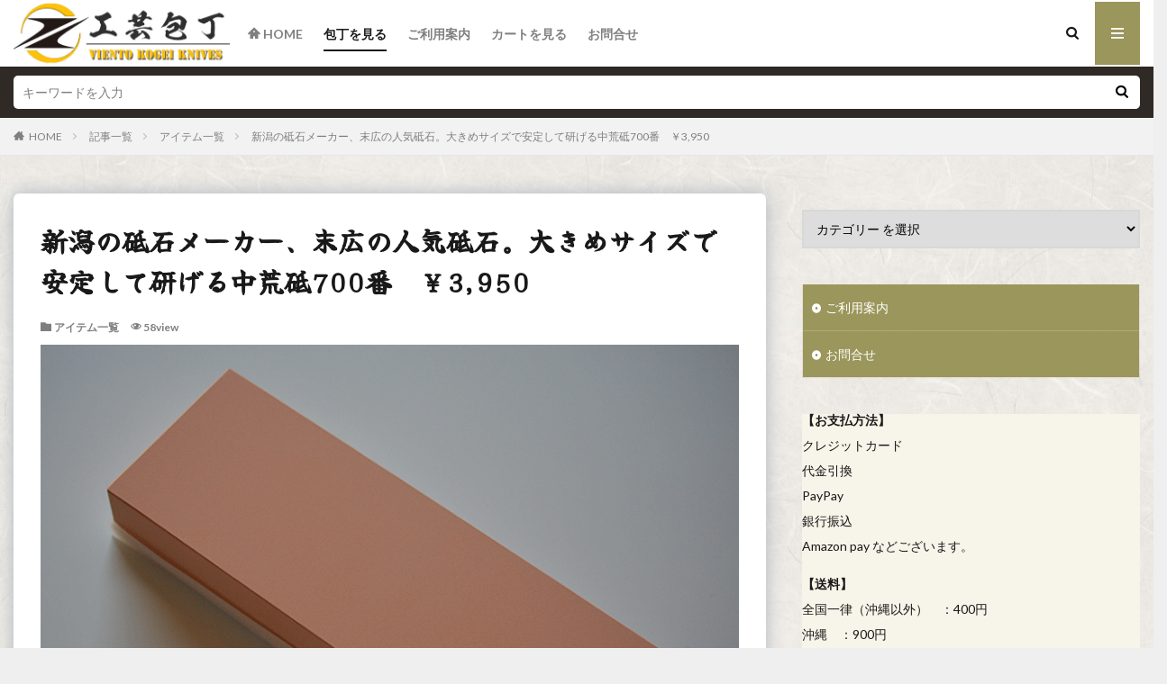

--- FILE ---
content_type: text/css
request_url: https://hocholab.com/wp-content/themes/the-thor-child/style-user.css?1764549374
body_size: 764
content:
/* 記事2-3カラムの位置調整 */
.wp-block-column {
              margin-top: 20px!important;
}

/*---------スマホだけ横空白小さく-----*/
@media only screen and (max-width: 480px){
	.l-wrapper {
	margin: 20px 0px;
	}
}

/*サイトロゴカスタマイズ*/
/*パソコン表示*/
.siteTitle__logo {
height: 74px;/*サイズ調整*/
}
/*スマホ表示*/
@media screen and (max-width:480px) {
.siteTitle__logo {
height:65px;/*サイズ調整*/
}
}

/*カラム縦幅*/
.wp-block-column {
	margin-bottom:-1em;
}

/*文字下マーカー*/
.marker_line80 { background:linear-gradient(transparent 80%, #F48FB1 0%); }

/*---------リストボタン-----*/
.content ul>li:before {
content: "・";
transform: scale(3);
padding-bottom:4px;
color:#444;
}

/************************************
** ■メインカラムのフレームのカスタマイズ
************************************/
.l-main.u-shadow, /*シャドウフレーム設定時*/
.l-main.u-border { /*ボーダーフレーム設定時*/
	border:0px solid #AEB6BF; /*枠線設定*/
	border-radius: 6px; /*角丸コーナー*/
	box-shadow: 0px 0px 20px #AEB6BF; /*影*/
	margin-top: -18px;
}

/************************************
** ■サイドカラムのフレームのカスタマイズ
************************************/
.l-sidebar.u-shadowfix, /*シャドウフレーム設定時*/
.l-sidebar.u-borderfix { /*ボーダーフレーム設定時*/
	border:1px solid #AEB6BF; /*枠線設定*/
	border-radius: 6px; /*角丸コーナー*/
	box-shadow: 0px 0px 10px #FBEEE6; /*影*/
}

/*サイト幅を変えるコード*/
.container{
max-width:1280px;
}
.l-wrapper {
max-width:1280px;
}

/*スマホのグローバルメニューの点滅矢印消す*/
.globalNavi::after{
    display: none;
}

